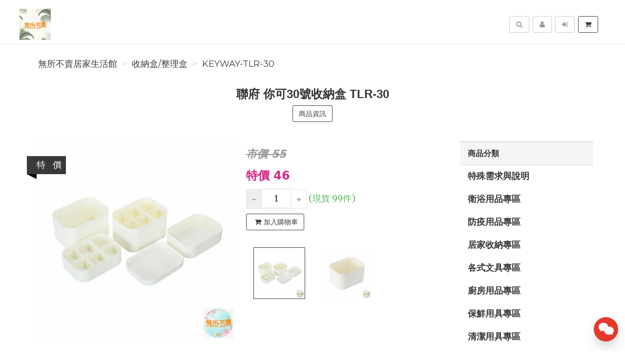

--- FILE ---
content_type: text/html; charset=UTF-8
request_url: https://wusobumai.com/product/KEYWAY-TLR-30/%E8%81%AF%E5%BA%9C%E4%BD%A0%E5%8F%AF30%E8%99%9F%E6%94%B6%E7%B4%8D%E7%9B%92TLR-30
body_size: 16796
content:
<!DOCTYPE html>
<html lang="zh-tw">

<head>
        <title>聯府 你可30號收納盒 TLR-30【KEYWAY-TLR-30】&nbsp;-&nbsp;無所不賣居家生活館</title>

    <meta http-equiv="Content-Type" content="text/html; charset=UTF-8">
    <meta charset="utf-8">
    <meta name="viewport" content="width=device-width, initial-scale=1">
    <meta name="keywords" content="聯府你可30號收納盒TLR-30">
    <meta name="description" content="聯府你可30號收納盒TLR-30【KEYWAY-TLR-30】(收納盒/整理盒)TLR-11你可11號收納盒產品編號：TLR11尺寸：150x110x20mmTLR-20你可20號收納盒產品編號：TLR20尺寸：150x110x45mmTLR-26你可26號收納盒產品編號：TLR26尺寸：150x110x45mmTLR-30你可30號收納盒產品編號：TLR30尺寸：150x110x87mmTLR-" />
    <meta name="author" content="無所不賣居家生活館">
    <meta name="format-detection" content="telephone=no">

        <meta name="robots" content="all,follow">
    <meta name="googlebot" content="index,follow,snippet,archive">
    
    <!-- hreflang for Language -->
    <link rel="alternate" href="https://wusobumai.com/product/KEYWAY-TLR-30/%E8%81%AF%E5%BA%9C%E4%BD%A0%E5%8F%AF30%E8%99%9F%E6%94%B6%E7%B4%8D%E7%9B%92TLR-30" hreflang="zh-tw" />
    <link rel="alternate" href="https://wusobumai.com/product/KEYWAY-TLR-30/%E8%81%AF%E5%BA%9C%E4%BD%A0%E5%8F%AF30%E8%99%9F%E6%94%B6%E7%B4%8D%E7%9B%92TLR-30" hreflang="x-default" />

    <!-- Canonical URL -->
    <link rel="canonical" href="https://wusobumai.com/product/KEYWAY-TLR-30/%E8%81%AF%E5%BA%9C%E4%BD%A0%E5%8F%AF30%E8%99%9F%E6%94%B6%E7%B4%8D%E7%9B%92TLR-30" />

    <!-- Facebook -->
    <meta property="fb:app_id" content="289412588407055" />
    <meta property="og:type" content="website" />
    <meta property="og:title" content="聯府 你可30號收納盒 TLR-30【KEYWAY-TLR-30】&nbsp;-&nbsp;無所不賣居家生活館" />
    <meta property="og:description" content="聯府你可30號收納盒TLR-30【KEYWAY-TLR-30】(收納盒/整理盒)TLR-11你可11號收納盒產品編號：TLR11尺寸：150x110x20mmTLR-20你可20號收納盒產品編號：TLR20尺寸：150x110x45mmTLR-26你可26號收納盒產品編號：TLR26尺寸：150x110x45mmTLR-30你可30號收納盒產品編號：TLR30尺寸：150x110x87mmTLR-" />
    <meta property="og:image" content="https://img.fslol.com/pic/janesayhi/KEYWAY-TLR-30/shop-1_cover.jpg" />
    <meta property="og:image:width" content="600" />
    <meta property="og:image:height" content="314" />
    <meta property="og:image:alt" content="無所不賣居家生活館 官方網站" />
    <meta property="og:site_name" content="無所不賣居家生活館" />
    <meta property="og:url" content="https://wusobumai.com/product/KEYWAY-TLR-30/%E8%81%AF%E5%BA%9C%E4%BD%A0%E5%8F%AF30%E8%99%9F%E6%94%B6%E7%B4%8D%E7%9B%92TLR-30" />

    <!-- LinkedIn -->
    <meta prefix="og: http://ogp.me/ns#" property="og:type" content="website" />
    <meta prefix="og: http://ogp.me/ns#" property="og:title" content="聯府 你可30號收納盒 TLR-30【KEYWAY-TLR-30】&nbsp;-&nbsp;無所不賣居家生活館" />
    <meta prefix="og: http://ogp.me/ns#" property="og:image" content="https://img.fslol.com/pic/janesayhi/KEYWAY-TLR-30/shop-1_cover.jpg" />
    <meta prefix="og: http://ogp.me/ns#" property="og:site_name" content="無所不賣居家生活館"/>
    <meta prefix="og: http://ogp.me/ns#" property="og:description" content="聯府你可30號收納盒TLR-30【KEYWAY-TLR-30】(收納盒/整理盒)TLR-11你可11號收納盒產品編號：TLR11尺寸：150x110x20mmTLR-20你可20號收納盒產品編號：TLR20尺寸：150x110x45mmTLR-26你可26號收納盒產品編號：TLR26尺寸：150x110x45mmTLR-30你可30號收納盒產品編號：TLR30尺寸：150x110x87mmTLR-"/>

    <!-- Google+ -->
    <meta itemprop="name" content="聯府 你可30號收納盒 TLR-30【KEYWAY-TLR-30】&nbsp;-&nbsp;無所不賣居家生活館" />
    <meta itemprop="description" content="聯府你可30號收納盒TLR-30【KEYWAY-TLR-30】(收納盒/整理盒)TLR-11你可11號收納盒產品編號：TLR11尺寸：150x110x20mmTLR-20你可20號收納盒產品編號：TLR20尺寸：150x110x45mmTLR-26你可26號收納盒產品編號：TLR26尺寸：150x110x45mmTLR-30你可30號收納盒產品編號：TLR30尺寸：150x110x87mmTLR-" />
    <meta itemprop="image" content="https://img.fslol.com/pic/janesayhi/KEYWAY-TLR-30/shop-1_cover.jpg" />

        
        <!-- Pinterest Rich Pins -->
    <meta property="og:price:amount" content="46" />
            <meta property="og:price:currency" content="NTD" />
    
    <!-- Weibo -->
    <meta name ="weibo:type" content="webpage" />
    <meta name ="weibo:webpage:title" content="聯府 你可30號收納盒 TLR-30【KEYWAY-TLR-30】&nbsp;-&nbsp;無所不賣居家生活館" />
    <meta name ="weibo:webpage:description" content="聯府你可30號收納盒TLR-30【KEYWAY-TLR-30】(收納盒/整理盒)TLR-11你可11號收納盒產品編號：TLR11尺寸：150x110x20mmTLR-20你可20號收納盒產品編號：TLR20尺寸：150x110x45mmTLR-26你可26號收納盒產品編號：TLR26尺寸：150x110x45mmTLR-30你可30號收納盒產品編號：TLR30尺寸：150x110x87mmTLR-" />
    <meta name ="weibo:webpage:image" content="https://img.fslol.com/pic/janesayhi/KEYWAY-TLR-30/shop-1_cover.jpg" />

    <!-- Web Master Verification Code -->
        <meta name="msvalidate.01" content="F43311DAC785F370C35FA684E090BBB8" />
            <meta name="google-site-verification" content="0nVVzVlIPkogX2pYukH52Fhu6UVhjnrTkUZ8v8drdQs" />
            <meta name="yandex-verification" content="480feb45aad2251b" />
                <meta name="baidu-site-verification" content="code-yttLGacUBq" />
            <meta name="facebook-domain-verification" content="1oa38dfp9vmzj4kxdmcnvh6l3d25rc" />
        
          <script type="text/javascript">
        var KEY_REPLY_SETTING = {"line":"https:\/\/line.me\/R\/ti\/p\/%40xat.0000109985.e36","facebook":"109161079167337","email":"Service@wusobumai.com"};
      </script>
      <script data-align="right" data-overlay="false" id="keyreply-script" src="/js/lib/chat/widget.js?v=" data-color="#E4392B"></script>
    
    
    
    <!-- Global site tag (gtag.js) - Google Analytics -->
    <script async src="https://www.googletagmanager.com/gtag/js?id=G-2JJ22MCXKL"></script>
    <script>
      window.dataLayer = window.dataLayer || [];
      function gtag(){dataLayer.push(arguments);}
      gtag('js', new Date());

              gtag('config', 'G-2JJ22MCXKL');
              
      gtag('event', 'page_view', {
        'send_to': '',
        'ecomm_prodid': 'KEYWAY-TLR-30'
      });
      
              gtag("event", "login", {
          method: "Site"
        });
      
    </script>
    

    
    <!-- Facebook Pixel Code -->
    <script>
      !function(f,b,e,v,n,t,s)
      {if(f.fbq)return;n=f.fbq=function(){n.callMethod?
      n.callMethod.apply(n,arguments):n.queue.push(arguments)};
      if(!f._fbq)f._fbq=n;n.push=n;n.loaded=!0;n.version='2.0';
      n.queue=[];t=b.createElement(e);t.async=!0;
      t.src=v;s=b.getElementsByTagName(e)[0];
      s.parentNode.insertBefore(t,s)}(window, document,'script',
      'https://connect.facebook.net/en_US/fbevents.js');
      fbq('init', '455740973075303');
      fbq('track', 'PageView');
    </script>
    <noscript><img height="1" width="1" style="display:none"
      src="https://www.facebook.com/tr?id=455740973075303&ev=PageView&noscript=1"
    /></noscript>
    <!-- End Facebook Pixel Code -->
    
    
    
    <script type="application/ld+json">
        {"@context":"http:\/\/schema.org","@type":"BreadcrumbList","itemListElement":[{"@type":"ListItem","position":1,"name":"\u7121\u6240\u4e0d\u8ce3\u5c45\u5bb6\u751f\u6d3b\u9928","item":"https:\/\/wusobumai.com"},{"@type":"ListItem","position":2,"name":"\u6536\u7d0d\u76d2\/\u6574\u7406\u76d2","item":"https:\/\/wusobumai.com\/category\/%E6%94%B6%E7%B4%8D%E7%9B%92%2F%E6%95%B4%E7%90%86%E7%9B%92"},{"@type":"ListItem","position":3,"name":"KEYWAY-TLR-30","item":"https:\/\/wusobumai.com\/product\/KEYWAY-TLR-30\/%E8%81%AF%E5%BA%9C%E4%BD%A0%E5%8F%AF30%E8%99%9F%E6%94%B6%E7%B4%8D%E7%9B%92TLR-30"}]}
    </script>

    <script type="text/javascript">
      var COUPON_CALLBACK = function () {};
    </script>
        <!-- Favicon -->
    <link rel="apple-touch-icon" sizes="57x57" href="/favicon/apple-touch-icon-57x57.png">
    <link rel="apple-touch-icon" sizes="60x60" href="/favicon/apple-touch-icon-60x60.png">
    <link rel="apple-touch-icon" sizes="72x72" href="/favicon/apple-touch-icon-72x72.png">
    <link rel="apple-touch-icon" sizes="76x76" href="/favicon/apple-touch-icon-76x76.png">
    <link rel="apple-touch-icon" sizes="114x114" href="/favicon/apple-touch-icon-114x114.png">
    <link rel="apple-touch-icon" sizes="120x120" href="/favicon/apple-touch-icon-120x120.png">
    <link rel="apple-touch-icon" sizes="144x144" href="/favicon/android-chrome-144x144.png">
    <link rel="apple-touch-icon" sizes="152x152" href="/favicon/apple-touch-icon-152x152.png">
    <link rel="apple-touch-icon" sizes="180x180" href="/favicon/apple-touch-icon-180x180.png">
    <link rel="icon" type="image/png" href="/favicon/android-chrome-192x192.png" sizes="192x192">
    <link rel="icon" type="image/png" href="/favicon/favicon-32x32.png" sizes="32x32">
    <link rel="icon" type="image/png" href="/favicon/favicon-96x96.png" sizes="96x96">
    <link rel="icon" type="image/png" href="/favicon/favicon-16x16.png" sizes="16x16">
    <link rel="manifest" href="/manifest.json">

    <!-- Google Fonts -->
    <link href='//fonts.googleapis.com/css?family=Montserrat:400,700|Merriweather:400,400italic' rel='stylesheet' type='text/css'>

     <!-- our project just needs Font Awesome Solid + Brands -->
    <link href="/css/font-awesome-v6/css/fontawesome.min.css" rel="stylesheet">
    <link href="/css/font-awesome-v6/css/brands.min.css" rel="stylesheet">
    <link href="/css/font-awesome-v6/css/solid.min.css" rel="stylesheet">

    <!-- Font Awesome css -->
    <link href="/css/font-awesome/all.min.css" rel="stylesheet">
    <link href="/css/font-awesome.css" rel="stylesheet">

    <!-- Bootstrap css -->
    <link href="/css/bootstrap.min.css" rel="stylesheet">

    <!-- Theme stylesheet -->
    <link href="/css/style.default.css" rel="stylesheet" id="theme-stylesheet">

    <!-- Fslol stylesheet -->
    <link href="/css/custom.css" rel="stylesheet">

    <!-- Custom stylesheet -->
    
    <!-- Responsivity for older IE -->
    <script src="/js/respond.min.js"></script>

    <link href="/lib/ekko-lightbox/ekko-lightbox.css" rel="stylesheet">

    <!-- Google Search Engine -->
    <meta name="robots" content="max-image-preview:large">

    <!-- Facebook DPA-->
    <meta property="product:brand" content="無所不賣居家生活館" />
    <meta property="product:availability" content="in stock" />
    <meta property="product:condition" content="new" />
    <meta property="product:amount" content="46" />
    <meta property="product:retailer_item_id" content="KEYWAY-TLR-30" />
    <meta property="product:price:currency" content="TWD">

    <script type="application/ld+json">
        {"@context":"https:\/\/schema.org","@type":"Product","name":"\u806f\u5e9c \u4f60\u53ef30\u865f\u6536\u7d0d\u76d2 TLR-30\u3010KEYWAY-TLR-30\u3011 ","brand":{"@type":"Brand","name":"\u7121\u6240\u4e0d\u8ce3\u5c45\u5bb6\u751f\u6d3b\u9928"},"description":"\u806f\u5e9c\u4f60\u53ef30\u865f\u6536\u7d0d\u76d2TLR-30\u3010KEYWAY-TLR-30\u3011(\u6536\u7d0d\u76d2\/\u6574\u7406\u76d2)TLR-11\u4f60\u53ef11\u865f\u6536\u7d0d\u76d2\u7522\u54c1\u7de8\u865f\uff1aTLR11\u5c3a\u5bf8\uff1a150x110x20mmTLR-20\u4f60\u53ef20\u865f\u6536\u7d0d\u76d2\u7522\u54c1\u7de8\u865f\uff1aTLR20\u5c3a\u5bf8\uff1a150x110x45mmTLR-26\u4f60\u53ef26\u865f\u6536\u7d0d\u76d2\u7522\u54c1\u7de8\u865f\uff1aTLR26\u5c3a\u5bf8\uff1a150x110x45mmTLR-30\u4f60\u53ef30\u865f\u6536\u7d0d\u76d2\u7522\u54c1\u7de8\u865f\uff1aTLR30\u5c3a\u5bf8\uff1a150x110x87mmTLR-","image":"https:\/\/img.fslol.com\/pic\/janesayhi\/KEYWAY-TLR-30\/shop-1_cover.jpg","productID":"KEYWAY-TLR-30","sku":"KEYWAY-TLR-30","mpn":"KEYWAY-TLR-30","category":"\u6536\u7d0d\u76d2\/\u6574\u7406\u76d2","offers":{"@type":"Offer","availability":"https:\/\/schema.org\/InStock","price":46,"priceCurrency":"TWD","url":"https:\/\/wusobumai.com\/product\/KEYWAY-TLR-30\/%E8%81%AF%E5%BA%9C%E4%BD%A0%E5%8F%AF30%E8%99%9F%E6%94%B6%E7%B4%8D%E7%9B%92TLR-30","priceValidUntil":"2025-10-08","hasMerchantReturnPolicy":{"@type":"MerchantReturnPolicy","applicableCountry":"TW","returnPolicyCategory":"https:\/\/schema.org\/MerchantReturnFiniteReturnWindow","merchantReturnDays":7,"returnMethod":"https:\/\/schema.org\/ReturnByMail","returnFees":"https:\/\/schema.org\/ReturnFeesCustomerResponsibility"},"shippingDetails":{"@type":"OfferShippingDetails","shippingRate":{"@type":"MonetaryAmount","value":"200","currency":"TWD"},"shippingDestination":{"@type":"DefinedRegion","addressCountry":"TW"},"deliveryTime":{"@type":"ShippingDeliveryTime","businessDays":{"@type":"OpeningHoursSpecification","dayOfWeek":["https:\/\/schema.org\/Monday","https:\/\/schema.org\/Tuesday","https:\/\/schema.org\/Wednesday","https:\/\/schema.org\/Thursday","https:\/\/schema.org\/Friday"]},"cutoffTime":"18:00:15Z","handlingTime":{"@type":"QuantitativeValue","minValue":1,"maxValue":2,"unitCode":"d"},"transitTime":{"@type":"QuantitativeValue","minValue":1,"maxValue":3,"unitCode":"d"}}}},"aggregateRating":{"@type":"AggregateRating","ratingValue":"4.8","reviewCount":"11"}}
    </script>
    <script type="application/ld+json">
        {"@context":"https:\/\/schema.org","@type":"VideoObject","contentURL":"https:\/\/www.youtube.com\/embed\/sB_hLbC2DoU","description":"TLR-11\u4f60\u53ef11\u865f\u6536\u7d0d\u76d2\n\u7522\u54c1\u7de8\u865f\uff1aTLR11\n\u5c3a\u5bf8\uff1a150x110x20mm\n\nTLR-20 \u4f60\u53ef20\u865f\u6536\u7d0d\u76d2\n\u7522\u54c1\u7de8\u865f\uff1aTLR20\n\u5c3a\u5bf8\uff1a150x110x45mm\n\nTLR-26\u4f60\u53ef26\u865f\u6536\u7d0d\u76d2\n\u7522\u54c1\u7de8\u865f\uff1aTLR26\n\u5c3a\u5bf8\uff1a150x110x45mm\n\nTLR-30\u4f60\u53ef30\u865f\u6536\u7d0d\u76d2\n\u7522\u54c1\u7de8\u865f\uff1aTLR30\n\u5c3a\u5bf8\uff1a150x110x87mm\n\nTLR-36\u4f60\u53ef36\u865f\u6536\u7d0d\u76d2\n\u7522\u54c1\u7de8\u865f\uff1aTLR36\n\u5c3a\u5bf8\uff1a150x110x87mm\n\n\u7522\u54c1\u6750\u8cea\nPP(\u805a\u4e19\u70ef)\n\u7522\u54c1\u984f\u8272\n\u767d\n\u7522\u54c1\u7279\u8272\n\u9727\u9762\u8a2d\u8a08\uff0c\u768e\u6f54\u6de8\u767d\u8272\u7cfb\uff0c\u4e0d\u540c\u5c3a\u5bf8\u6a23\u5f0f\u4e4b\u7522\u54c1\uff0c\u53ef\u4e92\u76f8\u5806\u758a\uff0c\u7bc0\u7701\u7a7a\u9593\uff1b\n\u4ea6\u53ef\u642d\u914d\u66f8\u684c\u3001\u62bd\u5c5c\u4f7f\u7528\uff0c\u5176\u4e2d26\u865f\u6dfa\u578b\u6536\u7d0d\u76d2(TLR26)\u300136\u865f\u6df1\u578b\u6536\u7d0d\u76d2(TLR36)\uff0c\u70ba\u5206\u683c\u8a2d\u8a08\u3002","embedUrl":"https:\/\/www.youtube.com\/embed\/sB_hLbC2DoU","name":"\u806f\u5e9c \u4f60\u53ef30\u865f\u6536\u7d0d\u76d2 TLR-30","thumbnailUrl":"https:\/\/img.fslol.com\/pic\/janesayhi\/KEYWAY-TLR-30\/shop-1_cover.jpg","uploadDate":"2019-04-25T16:51:17+08:00"}    </script>

</head>
<body>

    
<!-- Google Tag Manager (noscript) -->
<noscript><iframe src="https://www.googletagmanager.com/ns.html?id=GTM-MBJTZM7"
height="0" width="0" style="display:none;visibility:hidden"></iframe></noscript>
<!-- End Google Tag Manager (noscript) -->


    <div class="navbar navbar-default navbar-fixed-top yamm" role="navigation" id="navbar">
    <div class="container">
    <div class="navbar-header">

        <a class="navbar-brand home" href="/">
            <img src="/resource/merchant/janesayhi/resource/logo.png" alt="無所不賣居家生活館 logo" class="hidden-xs hidden-sm">
            <img src="/resource/merchant/janesayhi/resource/logo-small.png" alt="無所不賣居家生活館 logo" class="visible-xs visible-sm"><span class="sr-only">無所不賣居家生活館</span>
        </a>

        <div class="navbar-buttons">

            <button type="button" class="navbar-toggle btn-primary" data-toggle="collapse" data-target="#navigation">
                <span class="sr-only">選單</span>
                <i class="fa fa-align-justify"></i>
            </button>

            
            <button type="button" class="navbar-toggle btn-default cart-button" data-toggle="collapse" data-toggle="tooltip" data-placement="bottom" title="購物車">
                <i class="fa fa-shopping-cart"></i>
            </button>

            <button type="button" class="navbar-toggle btn-default" data-toggle="collapse" data-target="#search" data-toggle="tooltip" data-placement="bottom" title="搜尋商品">
                <i class="fa fa-search"></i>
            </button>

                            <button type="button" class="navbar-toggle btn-default" data-toggle="modal" data-target="#login-modal" data-toggle="tooltip" data-placement="bottom" title="登入">
                    <i class="fa fa-sign-in"></i>
                </button>
                <a href="/register?redirect=/" class="navbar-toggle btn-default hidden-sm hidden-xs" data-toggle="tooltip" data-placement="bottom" title="註冊">
                    <i class="fa fa-user"></i>
                </a>
            
        </div>
    </div>
    <!--/.navbar-header -->

    <div class="navbar-collapse collapse" id="navigation">
        <ul class="nav navbar-nav navbar-left">

                                                                        <li class="hidden-lg hidden-md hidden-sm "><a href="/category/%E7%89%B9%E6%AE%8A%E9%9C%80%E6%B1%82%E8%88%87%E8%AA%AA%E6%98%8E-60/1">特殊需求與說明</a></li>
                                                                                                            <li class="hidden-lg hidden-md hidden-sm dropdown yamm-fw">
                            <a href="/category/%E8%A1%9B%E6%B5%B4%E7%94%A8%E5%93%81%E5%B0%88%E5%8D%80-42/1" class="dropdown-toggle" data-toggle="dropdown" aria-expanded="true">衛浴用品專區
                                                            </a>
                            <ul class="dropdown-menu">
                                <li>
                                    <div class="yamm-content">
                                        <div class="row">
                                            <div class="col-sm-12">
                                                <h3><a href="/category/%E8%A1%9B%E6%B5%B4%E7%94%A8%E5%93%81%E5%B0%88%E5%8D%80-42/1">所有衛浴用品專區</a></h3>
                                                <ul>
                                                                                                            <li><h3><a style="font-size: 20px;" href="/category/%E6%B3%A1%E6%BE%A1%E6%A1%B6%E6%B3%A1%E8%85%B3%E6%A1%B6-44/1">泡澡桶/泡腳桶</a></h3></li>
                                                                                                            <li><h3><a style="font-size: 20px;" href="/category/%E6%B4%97%E9%AB%AE%E7%B2%BE%E6%B4%97%E9%AB%AE%E9%9C%B2%E6%B2%90%E6%B5%B4%E4%B9%B3%E6%B2%90%E6%B5%B4%E9%9C%B2-56/1">洗髮精/洗髮露/沐浴乳/沐浴露</a></h3></li>
                                                                                                            <li><h3><a style="font-size: 20px;" href="/category/%E8%87%89%E7%9B%86%E6%B0%B4%E7%93%A2-43/1">臉盆/水瓢</a></h3></li>
                                                                                                            <li><h3><a style="font-size: 20px;" href="/category/%E9%A6%AC%E6%A1%B6%E5%88%B7%E9%9A%A8%E6%89%8B%E5%88%B7-23/1">馬桶刷/隨手刷</a></h3></li>
                                                                                                    </ul>
                                            </div>
                                        </div>
                                    </div>
                                    <div class="footer clearfix hidden-xs">
                                        <h4 class="pull-right">衛浴用品專區</h4>
                                        <div class="buttons pull-left">
                                                                                    </div>
                                    </div>

                                </li>
                            </ul>
                        </li>
                                                                                                            <li class="hidden-lg hidden-md hidden-sm "><a href="/category/%E9%98%B2%E7%96%AB%E7%94%A8%E5%93%81%E5%B0%88%E5%8D%80-58/1">防疫用品專區</a></li>
                                                                                                            <li class="hidden-lg hidden-md hidden-sm dropdown yamm-fw">
                            <a href="/category/%E5%B1%85%E5%AE%B6%E6%94%B6%E7%B4%8D%E5%B0%88%E5%8D%80-33/1" class="dropdown-toggle" data-toggle="dropdown" aria-expanded="true">居家收納專區
                                                            </a>
                            <ul class="dropdown-menu">
                                <li>
                                    <div class="yamm-content">
                                        <div class="row">
                                            <div class="col-sm-12">
                                                <h3><a href="/category/%E5%B1%85%E5%AE%B6%E6%94%B6%E7%B4%8D%E5%B0%88%E5%8D%80-33/1">所有居家收納專區</a></h3>
                                                <ul>
                                                                                                            <li><h3><a style="font-size: 20px;" href="/category/3M%E7%84%A1%E7%97%95%E5%8B%BE%28%E9%89%A4%29%E3%80%81%E6%8E%9B%E6%89%A3%E7%84%A1%E7%97%95%E8%86%A0%E6%A2%9D-1/1">3M無痕勾(鉤)、掛扣/無痕膠條</a></h3></li>
                                                                                                            <li><h3><a style="font-size: 20px;" href="/category/3M%E7%84%A1%E7%97%95%E9%98%B2%E6%B0%B4%E6%94%B6%E7%B4%8D%E6%8E%9B%E6%9E%B6-28/1">3M無痕防水收納掛架</a></h3></li>
                                                                                                            <li><h3><a style="font-size: 20px;" href="/category/%E5%90%89%E7%B1%B3%E7%B1%83-49/1">吉米籃</a></h3></li>
                                                                                                            <li><h3><a style="font-size: 20px;" href="/category/%E6%8A%BD%E5%B1%9C%E6%95%B4%E7%90%86%E6%AB%83-21/1">抽屜整理櫃</a></h3></li>
                                                                                                            <li><h3><a style="font-size: 20px;" href="/category/%E6%8A%BD%E5%B1%9C%E6%95%B4%E7%90%86%E7%AE%B1-20/1">抽屜整理箱</a></h3></li>
                                                                                                            <li><h3><a style="font-size: 20px;" href="/category/%E6%8E%80%E8%93%8B%E5%BC%8F%E6%95%B4%E7%90%86%E7%AE%B1-29/1">掀蓋式整理箱</a></h3></li>
                                                                                                            <li><h3><a style="font-size: 20px;" href="/category/%E6%94%B6%E7%B4%8D%E6%9E%B6%E6%95%B4%E7%90%86%E6%9E%B6%E6%94%B6%E7%B4%8D%E6%8E%A8%E8%BB%8A-74/1">收納架/整理架/收納推車</a></h3></li>
                                                                                                            <li><h3><a style="font-size: 20px;" href="/category/%E6%94%B6%E7%B4%8D%E6%AB%83%E9%9E%8B%E6%AB%83%E9%9E%8B%E6%9E%B6-14/1">收納櫃/鞋櫃/鞋架</a></h3></li>
                                                                                                            <li><h3><a style="font-size: 20px;" href="/category/%E6%94%B6%E7%B4%8D%E7%9B%92%E6%95%B4%E7%90%86%E7%9B%92-5/1">收納盒/整理盒</a></h3></li>
                                                                                                            <li><h3><a style="font-size: 20px;" href="/category/%E6%94%B6%E7%B4%8D%E7%B1%83%E7%BD%AE%E7%89%A9%E7%B1%83%E6%B4%97%E8%A1%A3%E7%B1%83%E8%B3%BC%E7%89%A9%E7%B1%83-67/1">收納籃/置物籃/洗衣籃/購物籃</a></h3></li>
                                                                                                            <li><h3><a style="font-size: 20px;" href="/category/%E6%9B%B8%E7%B1%8D%E6%95%B4%E7%90%86%E6%9E%B6-16/1">書籍整理架</a></h3></li>
                                                                                                            <li><h3><a style="font-size: 20px;" href="/category/%E6%A1%8C%E4%B8%8A%E6%94%B6%E7%B4%8D%E6%AB%83-77/1">桌上收納櫃</a></h3></li>
                                                                                                            <li><h3><a style="font-size: 20px;" href="/category/%E6%BB%91%E8%BC%AA%E6%95%B4%E7%90%86%E7%AE%B1-76/1">滑輪整理箱</a></h3></li>
                                                                                                            <li><h3><a style="font-size: 20px;" href="/category/%E7%9B%B4%E5%8F%96%E5%BC%8F%E6%94%B6%E7%B4%8D%E7%AE%B1-19/1">直取式收納箱</a></h3></li>
                                                                                                            <li><h3><a style="font-size: 20px;" href="/category/%E8%A1%A3%E6%9E%B6-45/1">衣架</a></h3></li>
                                                                                                    </ul>
                                            </div>
                                        </div>
                                    </div>
                                    <div class="footer clearfix hidden-xs">
                                        <h4 class="pull-right">居家收納專區</h4>
                                        <div class="buttons pull-left">
                                                                                    </div>
                                    </div>

                                </li>
                            </ul>
                        </li>
                                                                                                            <li class="hidden-lg hidden-md hidden-sm dropdown yamm-fw">
                            <a href="/category/%E5%90%84%E5%BC%8F%E6%96%87%E5%85%B7%E5%B0%88%E5%8D%80-34/1" class="dropdown-toggle" data-toggle="dropdown" aria-expanded="true">各式文具專區
                                                            </a>
                            <ul class="dropdown-menu">
                                <li>
                                    <div class="yamm-content">
                                        <div class="row">
                                            <div class="col-sm-12">
                                                <h3><a href="/category/%E5%90%84%E5%BC%8F%E6%96%87%E5%85%B7%E5%B0%88%E5%8D%80-34/1">所有各式文具專區</a></h3>
                                                <ul>
                                                                                                            <li><h3><a style="font-size: 20px;" href="/category/%E4%BE%BF%E5%88%A9%E8%B2%BC%E4%BE%BF%E6%A2%9D%E7%B4%99%E6%A8%99%E7%B1%A4%E7%B4%99-15/1">便利貼/便條紙/標籤紙</a></h3></li>
                                                                                                            <li><h3><a style="font-size: 20px;" href="/category/%E5%89%AA%E5%88%80%E7%BE%8E%E5%B7%A5%E5%88%80-69/1">剪刀/美工刀</a></h3></li>
                                                                                                            <li><h3><a style="font-size: 20px;" href="/category/%E5%A4%BE%E9%8F%88%E8%A2%8B-2/1">夾鏈袋</a></h3></li>
                                                                                                            <li><h3><a style="font-size: 20px;" href="/category/%E6%A1%8C%E9%9D%A2%E6%94%B6%E7%B4%8D-78/1">桌面收納</a></h3></li>
                                                                                                            <li><h3><a style="font-size: 20px;" href="/category/%E8%86%A0%E5%B8%B6%E9%9B%99%E9%9D%A2%E8%86%A0%E7%B5%95%E7%B7%A3%E8%86%A0%E5%B8%B6%E5%A4%A7%E5%8A%9B%E8%86%A0%E5%B8%83-68/1">膠帶/雙面膠/絕緣膠帶/大力膠布</a></h3></li>
                                                                                                            <li><h3><a style="font-size: 20px;" href="/category/%E8%86%A0%E6%B0%B4%E7%99%BD%E8%86%A0%E5%8F%A3%E7%B4%85%E8%86%A0%E9%BB%8F%E8%91%97%E5%8A%91%E6%8E%A5%E8%91%97%E5%8A%91-70/1">膠水/白膠/口紅膠/黏著劑/接著劑</a></h3></li>
                                                                                                    </ul>
                                            </div>
                                        </div>
                                    </div>
                                    <div class="footer clearfix hidden-xs">
                                        <h4 class="pull-right">各式文具專區</h4>
                                        <div class="buttons pull-left">
                                                                                    </div>
                                    </div>

                                </li>
                            </ul>
                        </li>
                                                                                                            <li class="hidden-lg hidden-md hidden-sm dropdown yamm-fw">
                            <a href="/category/%E5%BB%9A%E6%88%BF%E7%94%A8%E5%93%81%E5%B0%88%E5%8D%80-36/1" class="dropdown-toggle" data-toggle="dropdown" aria-expanded="true">廚房用品專區
                                                            </a>
                            <ul class="dropdown-menu">
                                <li>
                                    <div class="yamm-content">
                                        <div class="row">
                                            <div class="col-sm-12">
                                                <h3><a href="/category/%E5%BB%9A%E6%88%BF%E7%94%A8%E5%93%81%E5%B0%88%E5%8D%80-36/1">所有廚房用品專區</a></h3>
                                                <ul>
                                                                                                            <li><h3><a style="font-size: 20px;" href="/category/%E5%BB%9A%E6%88%BF%E8%AA%BF%E7%90%86%E7%94%A8%E5%93%81-30/1">廚房調理用品</a></h3></li>
                                                                                                            <li><h3><a style="font-size: 20px;" href="/category/%E6%A8%82%E6%89%A3%E4%BF%9D%E6%BA%AB%E4%BF%9D%E5%86%B7%E7%9B%B8%E9%97%9C-62/1">樂扣保溫保冷相關</a></h3></li>
                                                                                                            <li><h3><a style="font-size: 20px;" href="/category/%E6%A8%82%E6%89%A3%E6%B0%B4%E5%A3%BA%E6%B0%B4%E6%9D%AF-32/1">樂扣水壺/水杯</a></h3></li>
                                                                                                            <li><h3><a style="font-size: 20px;" href="/category/%E6%A8%82%E6%89%A3%E9%8D%8B%E5%85%B7-54/1">樂扣鍋具</a></h3></li>
                                                                                                            <li><h3><a style="font-size: 20px;" href="/category/%E8%81%AF%E5%BA%9C%E6%B0%B4%E5%A3%BA-41/1">聯府 水壺</a></h3></li>
                                                                                                    </ul>
                                            </div>
                                        </div>
                                    </div>
                                    <div class="footer clearfix hidden-xs">
                                        <h4 class="pull-right">廚房用品專區</h4>
                                        <div class="buttons pull-left">
                                                                                    </div>
                                    </div>

                                </li>
                            </ul>
                        </li>
                                                                                                            <li class="hidden-lg hidden-md hidden-sm dropdown yamm-fw">
                            <a href="/category/%E4%BF%9D%E9%AE%AE%E7%94%A8%E5%85%B7%E5%B0%88%E5%8D%80-35/1" class="dropdown-toggle" data-toggle="dropdown" aria-expanded="true">保鮮用具專區
                                                            </a>
                            <ul class="dropdown-menu">
                                <li>
                                    <div class="yamm-content">
                                        <div class="row">
                                            <div class="col-sm-12">
                                                <h3><a href="/category/%E4%BF%9D%E9%AE%AE%E7%94%A8%E5%85%B7%E5%B0%88%E5%8D%80-35/1">所有保鮮用具專區</a></h3>
                                                <ul>
                                                                                                            <li><h3><a style="font-size: 20px;" href="/category/%E4%BF%9D%E9%AE%AE%E8%86%9C%E4%BF%9D%E9%AE%AE%E7%9B%92-3/1">保鮮膜/保鮮盒</a></h3></li>
                                                                                                            <li><h3><a style="font-size: 20px;" href="/category/%E6%A8%82%E6%89%A3%E4%BF%9D%E9%AE%AE%E7%9B%92-31/1">樂扣保鮮盒</a></h3></li>
                                                                                                            <li><h3><a style="font-size: 20px;" href="/category/%E9%A3%9F%E7%89%A9%E4%BF%9D%E9%AE%AE_%E4%BF%9D%E9%AE%AE%E8%A2%8B%E3%80%81%E5%AF%86%E5%AF%A6%E8%A2%8B%E3%80%81%E4%BF%9D%E9%AE%AE%E8%86%9C-22/1">食物保鮮_保鮮袋、密實袋、保鮮膜</a></h3></li>
                                                                                                    </ul>
                                            </div>
                                        </div>
                                    </div>
                                    <div class="footer clearfix hidden-xs">
                                        <h4 class="pull-right">保鮮用具專區</h4>
                                        <div class="buttons pull-left">
                                                                                    </div>
                                    </div>

                                </li>
                            </ul>
                        </li>
                                                                                                            <li class="hidden-lg hidden-md hidden-sm dropdown yamm-fw">
                            <a href="/category/%E6%B8%85%E6%BD%94%E7%94%A8%E5%85%B7%E5%B0%88%E5%8D%80-17/1" class="dropdown-toggle" data-toggle="dropdown" aria-expanded="true">清潔用具專區
                                                            </a>
                            <ul class="dropdown-menu">
                                <li>
                                    <div class="yamm-content">
                                        <div class="row">
                                            <div class="col-sm-12">
                                                <h3><a href="/category/%E6%B8%85%E6%BD%94%E7%94%A8%E5%85%B7%E5%B0%88%E5%8D%80-17/1">所有清潔用具專區</a></h3>
                                                <ul>
                                                                                                            <li><h3><a style="font-size: 20px;" href="/category/%E5%9E%83%E5%9C%BE%E6%A1%B6-12/1">垃圾桶</a></h3></li>
                                                                                                            <li><h3><a style="font-size: 20px;" href="/category/%E6%8E%83%E9%99%A4%E7%94%A8%E5%85%B7-10/1">掃除用具</a></h3></li>
                                                                                                            <li><h3><a style="font-size: 20px;" href="/category/%E6%B8%85%E6%BD%94%E5%8A%91-27/1">清潔劑</a></h3></li>
                                                                                                            <li><h3><a style="font-size: 20px;" href="/category/%E8%8F%9C%E7%93%9C%E5%B8%83%E6%8A%B9%E5%B8%83%E9%8B%BC%E7%B5%B2%E7%90%83%E6%9D%AF%E5%88%B7%E6%89%8B%E5%A5%97-7/1">菜瓜布/抹布/鋼絲球/杯刷/手套</a></h3></li>
                                                                                                            <li><h3><a style="font-size: 20px;" href="/category/%E9%A6%AC%E6%A1%B6%E5%88%B7%E3%80%81%E9%9A%A8%E6%89%8B%E5%88%B7-24/1">馬桶刷、隨手刷</a></h3></li>
                                                                                                    </ul>
                                            </div>
                                        </div>
                                    </div>
                                    <div class="footer clearfix hidden-xs">
                                        <h4 class="pull-right">清潔用具專區</h4>
                                        <div class="buttons pull-left">
                                                                                    </div>
                                    </div>

                                </li>
                            </ul>
                        </li>
                                                                                                            <li class="hidden-lg hidden-md hidden-sm dropdown yamm-fw">
                            <a href="/category/%E7%94%9F%E6%B4%BB%E7%94%A8%E5%93%81%E5%B0%88%E5%8D%80-11/1" class="dropdown-toggle" data-toggle="dropdown" aria-expanded="true">生活用品專區
                                                            </a>
                            <ul class="dropdown-menu">
                                <li>
                                    <div class="yamm-content">
                                        <div class="row">
                                            <div class="col-sm-12">
                                                <h3><a href="/category/%E7%94%9F%E6%B4%BB%E7%94%A8%E5%93%81%E5%B0%88%E5%8D%80-11/1">所有生活用品專區</a></h3>
                                                <ul>
                                                                                                            <li><h3><a style="font-size: 20px;" href="/category/%E4%BF%9D%E5%81%A5%E8%AD%B7%E7%90%86%E7%94%A8%E5%93%81-71/1">保健護理用品</a></h3></li>
                                                                                                            <li><h3><a style="font-size: 20px;" href="/category/%E5%8F%A3%E7%BD%A9-18/1">口罩</a></h3></li>
                                                                                                            <li><h3><a style="font-size: 20px;" href="/category/%E5%8F%A3%E8%85%94%E4%BF%9D%E5%81%A5-4/1">口腔保健</a></h3></li>
                                                                                                            <li><h3><a style="font-size: 20px;" href="/category/%E5%90%84%E7%A8%AE%E6%88%B6%E5%A4%96%E5%AE%A4%E5%85%A7%E6%A4%85%E5%AD%90-13/1">各種戶外室內椅子</a></h3></li>
                                                                                                            <li><h3><a style="font-size: 20px;" href="/category/%E5%A4%BE%E9%8F%88%E8%A2%8B-50/1">夾鏈袋</a></h3></li>
                                                                                                            <li><h3><a style="font-size: 20px;" href="/category/%E5%AC%B0%E5%B9%BC%E7%AB%A5%E7%94%A8%E5%93%81-51/1">嬰幼童用品</a></h3></li>
                                                                                                            <li><h3><a style="font-size: 20px;" href="/category/%E6%89%8B%E5%A5%97-63/1">手套</a></h3></li>
                                                                                                            <li><h3><a style="font-size: 20px;" href="/category/%E6%B0%B8%E6%98%8C%E5%AF%B6%E7%9F%B3%E7%89%8C%E6%B0%B4%E5%A3%BA-59/1">永昌寶石牌水壺</a></h3></li>
                                                                                                            <li><h3><a style="font-size: 20px;" href="/category/%E6%B1%BD%E8%BB%8A%E7%94%A8%E5%93%81-26/1">汽車用品</a></h3></li>
                                                                                                            <li><h3><a style="font-size: 20px;" href="/category/%E6%B9%AF%E5%8C%99%E7%AD%B7%E5%AD%90%E5%8F%89%E5%AD%90-73/1">湯匙/筷子/叉子</a></h3></li>
                                                                                                            <li><h3><a style="font-size: 20px;" href="/category/%E7%A9%BA%E6%B0%A3%E6%BF%BE%E7%B6%B2-25/1">空氣濾網</a></h3></li>
                                                                                                            <li><h3><a style="font-size: 20px;" href="/category/%E8%80%B3%E5%A1%9E-72/1">耳塞</a></h3></li>
                                                                                                            <li><h3><a style="font-size: 20px;" href="/category/%E8%8D%B3%E7%97%98%E8%B2%BC-64/1">荳痘貼</a></h3></li>
                                                                                                            <li><h3><a style="font-size: 20px;" href="/category/%E9%98%B2%E6%BB%91%E8%B2%BC%E7%89%87%E9%98%B2%E6%BB%91%E6%A2%9D%E9%98%B2%E6%92%9E%E7%B6%BF%E9%98%B2%E8%AD%B7%E9%82%8A%E6%A2%9D%E9%98%B2%E6%92%9E%E8%AD%B7%E8%A7%92%E9%98%B2%E6%BB%91%E5%9C%B0%E5%A2%8A%E4%BF%9D%E8%AD%B7%E5%A2%8A-8/1">防滑貼片/防滑條/防撞綿/防護邊條/防撞護角/防滑地墊/保護墊</a></h3></li>
                                                                                                            <li><h3><a style="font-size: 20px;" href="/category/%E9%98%B2%E7%96%AB%E7%9C%BC%E9%8F%A1-66/1">防疫眼鏡</a></h3></li>
                                                                                                            <li><h3><a style="font-size: 20px;" href="/category/%E9%9B%A8%E8%A1%A3-65/1">雨衣</a></h3></li>
                                                                                                    </ul>
                                            </div>
                                        </div>
                                    </div>
                                    <div class="footer clearfix hidden-xs">
                                        <h4 class="pull-right">生活用品專區</h4>
                                        <div class="buttons pull-left">
                                                                                    </div>
                                    </div>

                                </li>
                            </ul>
                        </li>
                                                                                                            <li class="hidden-lg hidden-md hidden-sm dropdown yamm-fw">
                            <a href="/category/%E5%93%81%E7%89%8C%E7%B8%BD%E8%A6%BD-37/1" class="dropdown-toggle" data-toggle="dropdown" aria-expanded="true">品牌總覽
                                                            </a>
                            <ul class="dropdown-menu">
                                <li>
                                    <div class="yamm-content">
                                        <div class="row">
                                            <div class="col-sm-12">
                                                <h3><a href="/category/%E5%93%81%E7%89%8C%E7%B8%BD%E8%A6%BD-37/1">所有品牌總覽</a></h3>
                                                <ul>
                                                                                                            <li><h3><a style="font-size: 20px;" href="/category/3M%E5%B0%88%E5%8D%80-38/1">3M專區</a></h3></li>
                                                                                                            <li><h3><a style="font-size: 20px;" href="/category/3M%E8%BB%8A%E7%94%A8%E5%95%86%E5%93%81-61/1">3M車用商品</a></h3></li>
                                                                                                            <li><h3><a style="font-size: 20px;" href="/category/%E4%B8%8A%E9%BE%8D%E5%B0%88%E5%8D%80-52/1">上龍專區</a></h3></li>
                                                                                                            <li><h3><a style="font-size: 20px;" href="/category/%E4%BD%B3%E6%96%AF%E6%8D%B7%E5%B0%88%E5%8D%80-46/1">佳斯捷專區</a></h3></li>
                                                                                                            <li><h3><a style="font-size: 20px;" href="/category/%E5%90%89%E5%A5%BD%E7%94%9F%E6%B4%BB%E5%B1%8B%E5%B0%88%E5%8D%80-53/1">吉好生活屋專區</a></h3></li>
                                                                                                            <li><h3><a style="font-size: 20px;" href="/category/%E5%90%89%E7%B1%B3%E5%B0%88%E5%8D%80-48/1">吉米專區</a></h3></li>
                                                                                                            <li><h3><a style="font-size: 20px;" href="/category/%E5%A6%99%E6%BD%94%E5%B0%88%E5%8D%80-55/1">妙潔專區</a></h3></li>
                                                                                                            <li><h3><a style="font-size: 20px;" href="/category/%E5%B0%8F%E9%9B%86%E5%90%88%E5%B0%88%E5%8D%80-47/1">小集合專區</a></h3></li>
                                                                                                            <li><h3><a style="font-size: 20px;" href="/category/%E6%A8%82%E6%89%A3%E6%A8%82%E6%89%A3LocknLock%E5%B0%88%E5%8D%80-39/1">樂扣樂扣LocknLock專區</a></h3></li>
                                                                                                            <li><h3><a style="font-size: 20px;" href="/category/%E7%BF%B0%E5%BA%AD%E5%B0%88%E5%8D%80-57/1">翰庭專區</a></h3></li>
                                                                                                            <li><h3><a style="font-size: 20px;" href="/category/%E8%81%AF%E5%BA%9CKEYWAY%E5%B0%88%E5%8D%80-40/1">聯府KEYWAY專區</a></h3></li>
                                                                                                    </ul>
                                            </div>
                                        </div>
                                    </div>
                                    <div class="footer clearfix hidden-xs">
                                        <h4 class="pull-right">品牌總覽</h4>
                                        <div class="buttons pull-left">
                                                                                    </div>
                                    </div>

                                </li>
                            </ul>
                        </li>
                                                
                            <li class="hidden-sm hidden-md hidden-lg">
                    <a href="/register?redirect=/">註冊</a>
                </li>
                <li class="hidden-sm hidden-md hidden-lg ">
                    <a href="javascript:void(0);" data-toggle="modal" data-target="#login-modal">登入</a>
                <li>
                                </ul>
    </div>

    <div class="navbar-collapse collapse right" id="basket-overview">
        <a href="javascript:void(0);" class="btn btn-primary navbar-btn cart-button" data-toggle="tooltip" data-placement="bottom" title="購物車">
            <i class="fa fa-shopping-cart"></i>
            <span class="hidden-sm">
                <span id="navbar-cart-counter"></span>
                <span class="hidden-md"></span>
            </span>
        </a>
    </div>
    <!--/.nav-collapse -->

        <div class="navbar-collapse collapse right">
        <a type="button" class="btn navbar-btn btn-default" data-toggle="modal" data-target="#login-modal" data-toggle="tooltip" data-placement="bottom" title="登入">
            <i class="fa fa-sign-in"></i>
            <span class="hidden-md"></span>
        </a>
    </div>
    <div class="navbar-collapse collapse right">
        <a href="/register?redirect=/" class="btn navbar-btn btn-default" data-toggle="tooltip" data-placement="bottom" title="註冊">
            <i class="fa fa-user"></i>
            <span class="hidden-md"></span>
        </a>
    </div>
    
    
    <form id="search-form" action="/search/product/1" method="get">
        <div class="navbar-collapse collapse right">
            <button type="button" class="btn navbar-btn btn-default" data-toggle="collapse" data-target="#search" data-toggle="tooltip" data-placement="bottom" title="搜尋商品">
                <span class="sr-only">搜尋</span>
                <i class="fa fa-search"></i>
            </button>
        </div>
        <div class="collapse clearfix" id="search">
            <div class="navbar-form" role="search">
                <div class="input-group">
                    <input type="text" class="form-control" name="q" id="search-keyword" placeholder="搜尋商品" value="">
                    <span class="input-group-btn">
                        <button class="btn btn-primary" id="search-btn"><i class="fa fa-search"></i></button>
                    </span>
                </div>
            </div>
        </div>
    </form>
    <!--/.nav-collapse -->

    </div>
</div>

        <div class="modal fade" id="login-modal" tabindex="-1" role="dialog" aria-labelledby="Login" aria-hidden="true">
        <div class="modal-dialog modal-sm">
            <div class="modal-content">
                <div class="modal-header">
                    <button type="button" class="close" data-dismiss="modal" aria-hidden="true">&times;</button>
                    <h4 class="modal-title" id="Login">登入</h4>
                </div>
                <div class="modal-body">
                    <form id="login-form">
                        <div class="form-group">
                            <label class="control-label" for="login-username">Email 或 手機<span></span></label>
                            <input type="text" name="username" class="form-control" id="login-username">
                        </div>
                        <div class="form-group">
                            <label class="control-label" for="login-password">密碼<span></span></label>
                            <input type="password" name="password" class="form-control" id="login-password" />
                        </div>
                    </form>
                    <p class="text-center">
                        <button class="btn btn-primary" id="sign-in-btn"><i class="fa fa-sign-in"></i> 登入</button>
                    </p>
                                        <p class="text-center">
                        <button class="loginBtn loginBtn-facebook" id="fb-login-btn">
                            Facebook 登入
                        </button>
                    </p>
                                                            <p class="text-center">
                        <button class="loginBtn loginBtn-line" id="line-login-btn">
                            Line 登入
                        </button>
                    </p>
                                        <p class="text-center text-muted">還有沒註冊嗎？<a href="/register"><strong>立即註冊</strong></a>！</p>
                    <p class="text-center text-muted">無法登入嗎？可以嘗試 <a href="/password/forget"><strong>忘記密碼</strong></a> 功能</p>
                </div>
            </div>
        </div>
    </div>

    <div id="all">

        <div id="content" class="container">

            <div class="row">
                <div class="col-md-12">
                                        <ul class="breadcrumb">
                                                <li><a href="https://wusobumai.com">無所不賣居家生活館</a></li>
                                                <li><a href="https://wusobumai.com/category/%E6%94%B6%E7%B4%8D%E7%9B%92%2F%E6%95%B4%E7%90%86%E7%9B%92">收納盒/整理盒</a></li>
                                                <li><a href="https://wusobumai.com/product/KEYWAY-TLR-30/%E8%81%AF%E5%BA%9C%E4%BD%A0%E5%8F%AF30%E8%99%9F%E6%94%B6%E7%B4%8D%E7%9B%92TLR-30">KEYWAY-TLR-30</a></li>
                                            </ul>
                                        <div class="box text-center">
                        <div class="row">
                            <div class="col-sm-10 col-sm-offset-1">
                                <h1>聯府 你可30號收納盒 TLR-30</h1>
                                                                <p class="goToDescription">
                                    <a href="#details" class="scroll-to btn btn-primary">商品資訊</a>
                                </p>
                            </div>
                        </div>
                    </div>
                </div>
            </div>

            <div class="row" id="product-row">
                <div class="col-sm-9">

                    <div class="row" id="productMain">

                        <div class="col-sm-6">
                            <div id="mainImage">
                                <img id="show-gallery" src="https://img.fslol.com/pic/janesayhi/KEYWAY-TLR-30/shop-1_cover.jpg?t=1757344606" alt="聯府 你可30號收納盒 TLR-30 封面照片" class="img-responsive">
                                                            </div>

                                                        <div class="ribbon sale">
                                <div class="theribbon">特&nbsp;&nbsp;&nbsp;價</div>
                                <div class="ribbon-background"></div>
                            </div>
                            
                                                    </div>

                        <div class="col-sm-6">
                            <div class="box">

                                <form>
                                    <div class="sizes">
                                                                                    <input type="hidden" id="spec-y-0" name="spec-y" value="">
                                            <input type="hidden" id="spec-x-0" name="spec-y" value="">
                                                                            </div>

                                                                                                                                                                    <p class="price price-original-col" style="text-align: left;">
                                                <span>
                                                                                                    市價 55
                                                                                                                                                    </span>
                                            </p>
                                            <p class="price price-col" style="text-align: left;">
                                                <span>
                                                                                                        特價 46
                                                                                                                                                        </span>
                                                                                            </p>
                                        
                                                                                
                                        
                                                                                                                            <p class="count-input">
                                                                                                                                                                                                                                                                        
                                                                                                            <a class="incr-btn" data-action="decrease" href="#"><i class="fa fa-minus"></i></a>
                                                        <input id="quantity" class="quantity" type="text" value="1" min="1" max="99">
                                                        <a class="incr-btn" data-action="increase" href="#"><i class="fa fa-plus"></i></a>
                                                                                                    
                                                                                                                                                                                                                    <span class="stock-info text-center" style="color: #5cb85c;">
                                                            (現貨&nbsp;99件)
                                                        </span>
                                                        <input type="hidden" name="stock" id="spec-stock" value="99" />
                                                                                                                                                                                                        </p>

                                                                                            <p class="">
                                                    <button type="submit" class="btn btn-primary cart-add" data-content="KEYWAY-TLR-30"><i class="fa fa-shopping-cart"></i>加入購物車</button>
                                                </p>
                                                                                        
                                                                                                            </form>
                            </div>

                            <div class="row" id="thumbs">
                                                                                                                                                                                <div class="col-xs-4">
                                        <a href="https://img.fslol.com/pic/janesayhi/KEYWAY-TLR-30/shop-1_cover.jpg?t=1757344606" class="thumb" data-toggle="lightbox" data-gallery="gallery">
                                            <img src="https://img.fslol.com/pic/janesayhi/KEYWAY-TLR-30/shop-1_cover.jpg?t=1757344606" alt="聯府 你可30號收納盒 TLR-30-thumb 0" class="img-responsive">
                                        </a>
                                    </div>
                                                                                                                                                                                    <div class="col-xs-4">
                                        <a href="https://img.fslol.com/pic/janesayhi/KEYWAY-TLR-30/shop-1_0.jpg?t=1757344606" class="thumb" data-toggle="lightbox" data-gallery="gallery">
                                            <img src="https://img.fslol.com/pic/janesayhi/KEYWAY-TLR-30/shop-1_0.jpg?t=1757344606" alt="聯府 你可30號收納盒 TLR-30-thumb -1" class="img-responsive">
                                        </a>
                                    </div>
                                                                                                                                                                                                                                                </div>

                        </div>

                    </div>

                    <hr />

                    <div class="box social" id="product-social">
                        <p>
                            <button class="external facebook" data-sns="facebook" data-animate-hover="pulse"><i class="fa fa-facebook"></i></button>
                            <button class="external twitter" data-sns="twitter" data-animate-hover="pulse"><i class="fa fa-twitter"></i></button>
                            <button class="external line" data-sns="line" data-animate-hover="pulse"><i class="fab fa-line"></i></button>
                        </p>
                    </div>

                    <div class="box">
                        <blockquote><h2>商品圖片</h2></blockquote>
                                                    <p><img src="https://img.fslol.com/pic/janesayhi/KEYWAY-TLR-30/shop-1_cover.jpg?t=1757344606" alt="聯府你可30號收納盒TLR-30" class="img-responsive"></p>
                                                    <p><img src="https://img.fslol.com/pic/janesayhi/KEYWAY-TLR-30/shop-1_0.jpg?t=1757344606" alt="聯府 你可30號收納盒 TLR-30-圖片-1" class="img-responsive"></p>
                                            </div>

                                        <div class="box" id="stock">
                                            </div>
                                        
                    <div class="box" id="details">

<blockquote><h2>商品影片</h2></blockquote>
<p><iframe width="640" height="360" src="https://www.youtube.com/embed/sB_hLbC2DoU?rel=0" frameborder="0" allow="accelerometer; autoplay; encrypted-media; gyroscope; picture-in-picture" allowfullscreen></iframe></p>


<blockquote><h2>商品描述</h2></blockquote><p style="padding-left: 10px;">TLR-11你可11號收納盒<br/>
    產品編號：TLR11<br/>
    尺寸：150x110x20mm<br/>
    <br/>
    TLR-20 你可20號收納盒<br/>
    產品編號：TLR20<br/>
    尺寸：150x110x45mm<br/>
    <br/>
    TLR-26你可26號收納盒<br/>
    產品編號：TLR26<br/>
    尺寸：150x110x45mm<br/>
    <br/>
    TLR-30你可30號收納盒<br/>
    產品編號：TLR30<br/>
    尺寸：150x110x87mm<br/>
    <br/>
    TLR-36你可36號收納盒<br/>
    產品編號：TLR36<br/>
    尺寸：150x110x87mm<br/>
    <br/>
    產品材質<br/>
    PP(聚丙烯)<br/>
    產品顏色<br/>
    白<br/>
    產品特色<br/>
    霧面設計，皎潔淨白色系，不同尺寸樣式之產品，可互相堆疊，節省空間；<br/>
    亦可搭配書桌、抽屜使用，其中26號淺型收納盒(TLR26)、36號深型收納盒(TLR36)，為分格設計。</p>

</div>

                    <div class="box">
                        <blockquote><h2>運送與付款</h2></blockquote>
                        <p style="padding-left: 20px;">運送方式：7-11, 全家, 萊爾富, OK超商, 宅配</p>
                        <p style="padding-left: 20px;">付款方式：線上刷卡, ATM轉帳, 超商取貨付款</p>
                        <p style="padding-left: 20px;">供貨模式：現貨</p>
                        <p style="padding-left: 20px;">配送溫層：
                            常溫
                                                    </p>    
                    </div>

                                          <div class="row hidden-sm hidden-xs">
    <div class="box text-center">
        <h3>推薦商品</h3>
    </div>
</div>
<div class="row hidden-sm hidden-xs">
            <div class="col-md-2 col-sm-4">
            <div class="product">
                <div class="image">
                    <a href="https://wusobumai.com/product/8899_0701/%E2%97%86%E8%B6%85%E5%8F%96%E8%9D%A6%E7%9A%AE%E9%99%907%E7%93%B6%E2%97%86%E5%8F%AF%E7%AB%8B%E6%BD%94%E5%8E%BB%E6%B1%A1%E3%80%81%E5%8E%BB%E6%BC%AC%E3%80%81%E5%8E%BB%E9%9C%89%E9%81%94%E4%BA%BA%E3%80%81%E6%B5%B4%E5%BB%81%E5%8E%BB%E5%9E%A2%E9%81%94%E4%BA%BA">
                        <img src="https://img.fslol.com/pic/janesayhi/8899_0701/shop-1_cover.jpg" alt="8899_0701 - ◆超取蝦皮限7瓶◆可立潔 去污、去漬、去霉達人、浴廁去垢達人及浴廁除垢精" class="img-responsive image">
                    </a>
                </div>
                <div class="text">
                    <h3>◆超取蝦皮限7瓶◆可立潔 去污、去漬、去霉達人、浴廁去垢達人及浴廁除垢精</h3>
                                        <p class="price">
                                                    $99
                                            </p>
                                    </div>
            </div>
        </div>
            <div class="col-md-2 col-sm-4">
            <div class="product">
                <div class="image">
                    <a href="https://wusobumai.com/product/3M-17726N/3M%E7%AC%AC%E4%BA%8C%E4%BB%A3%E8%93%AE%E8%93%AC%E9%A0%AD%E6%9E%B6%28%E6%96%B0%E6%AC%BE%E9%9B%99%E5%AD%94%E8%A8%AD%E8%A8%88%2917726N%E6%B5%B4%E5%AE%A4%E5%85%8D">
                        <img src="https://img.fslol.com/pic/janesayhi/3M-17726N/shop-1_cover.jpg" alt="3M-17726N - 3M 第二代蓮蓬頭架(新款雙孔設計) 17726N  浴室免鑽" class="img-responsive image">
                    </a>
                </div>
                <div class="text">
                    <h3>3M 第二代蓮蓬頭架(新款雙孔設計) 17726N  浴室免鑽</h3>
                                        <p class="price">
                                                    $220
                                            </p>
                                    </div>
            </div>
        </div>
            <div class="col-md-2 col-sm-4">
            <div class="product">
                <div class="image">
                    <a href="https://wusobumai.com/product/3M_17206/3M%E9%BB%91%E7%99%BD%E9%85%8D%E7%84%A1%E7%97%95%E7%95%AB%E6%A1%86%E6%8E%9B%E6%89%A3%EF%BC%9A%E7%AA%84%E5%9E%8B%E5%A4%A7%E5%9E%8B%E4%B8%AD%E5%9E%8B%E5%B0%8F%E5%9E%8B%E9%AD%94%E5%8A%9B%E6%89%A3">
                        <img src="https://img.fslol.com/pic/janesayhi/3M_17206/shop-1_cover.jpg" alt="3M_17206 - 3M 黑白配無痕畫框掛扣：窄型/大型/中型/小型  魔力扣" class="img-responsive image">
                    </a>
                </div>
                <div class="text">
                    <h3>3M 黑白配無痕畫框掛扣：窄型/大型/中型/小型  魔力扣</h3>
                                        <p class="price">
                                                    $66
                                            </p>
                                    </div>
            </div>
        </div>
            <div class="col-md-2 col-sm-4">
            <div class="product">
                <div class="image">
                    <a href="https://wusobumai.com/product/KEYWAY-KIR-2400/%E8%81%AF%E5%BA%9C%E5%A4%A9%E5%BB%9A%E9%95%B7%E5%9E%8B%E4%BF%9D%E9%AE%AE%E7%9B%92KIR-2400">
                        <img src="https://img.fslol.com/pic/janesayhi/KEYWAY-KIR-2400/shop-1_cover.jpg" alt="KEYWAY-KIR-2400 - 聯府 天廚長型保鮮盒 KIR-2400" class="img-responsive image">
                    </a>
                </div>
                <div class="text">
                    <h3>聯府 天廚長型保鮮盒 KIR-2400</h3>
                                        <p class="price">
                                                    $127
                                            </p>
                                    </div>
            </div>
        </div>
            <div class="col-md-2 col-sm-4">
            <div class="product">
                <div class="image">
                    <a href="https://wusobumai.com/product/KEYWAY-D111/%E8%81%AF%E5%BA%9C%E9%BA%B5%E5%8C%85%E7%B1%83D111">
                        <img src="https://img.fslol.com/pic/janesayhi/KEYWAY-D111/shop-1_cover.jpg" alt="KEYWAY-D111 - 聯府 麵包籃 D111" class="img-responsive image">
                    </a>
                </div>
                <div class="text">
                    <h3>聯府 麵包籃 D111</h3>
                                        <p class="price">
                                                    $40
                                            </p>
                                    </div>
            </div>
        </div>
            <div class="col-md-2 col-sm-4">
            <div class="product">
                <div class="image">
                    <a href="https://wusobumai.com/product/3M-VP03-05-06/3MVHB%E8%B6%85%E5%BC%B7%E5%8A%9B%E9%9B%99%E9%9D%A2%E8%86%A0%E5%B8%B6%E5%96%AE%E7%89%87%E8%A3%9D%EF%BC%9AVP03%E5%87%B9%E5%87%B8%E9%9D%A2%E7%94%A8V">
                        <img src="https://img.fslol.com/pic/janesayhi/3M-VP03-05-06/shop-1_cover.jpg" alt="3M-VP03-05-06 - 3M VHB超強力雙面膠帶 單片裝： VP03凹凸面用/ VP05多用途用 /VP06透明用" class="img-responsive image">
                    </a>
                </div>
                <div class="text">
                    <h3>3M VHB超強力雙面膠帶 單片裝： VP03凹凸面用/ VP05多用途用 /VP06透明用</h3>
                                        <p class="price">
                                                    $65
                                            </p>
                                    </div>
            </div>
        </div>
    </div>                                        
                </div>

                <div class="col-sm-3 hidden-xs">
    <div class="panel panel-default sidebar-menu">
        <div class="panel-heading">
            <h3 class="panel-title">商品分類</h3>
        </div>
        <div class="panel-body">
            <ul class="nav nav-pills nav-stacked category-menu">
                
                                                            <li class="">
                                                            <a href="/category/%E7%89%B9%E6%AE%8A%E9%9C%80%E6%B1%82%E8%88%87%E8%AA%AA%E6%98%8E-60/1">
                                    特殊需求與說明
                                </a>
                                                        <ul class="collapse " id="category-child-60">
                                <li class="">
                                    <a href="/category/%E7%89%B9%E6%AE%8A%E9%9C%80%E6%B1%82%E8%88%87%E8%AA%AA%E6%98%8E-60/1">
                                        所有特殊需求與說明
                                    </a>
                                </li>
                                                            </ul>
                        </li>
                                                                                <li class="">
                                                            <a href="#category-child-42" data-toggle="collapse" data-target="#category-child-42" aria-expanded="false" aria-controls="category-child-42">
                                    衛浴用品專區
                                </a>
                                                        <ul class="collapse " id="category-child-42">
                                <li class="">
                                    <a href="/category/%E8%A1%9B%E6%B5%B4%E7%94%A8%E5%93%81%E5%B0%88%E5%8D%80-42/1">
                                        所有衛浴用品專區
                                    </a>
                                </li>
                                                                    <li class="">
                                        <a href="/category/%E6%B3%A1%E6%BE%A1%E6%A1%B6%E6%B3%A1%E8%85%B3%E6%A1%B6-44/1">泡澡桶/泡腳桶
                                            <span class="badge pull-right">7</span>
                                        </a>
                                    </li>
                                                                    <li class="">
                                        <a href="/category/%E6%B4%97%E9%AB%AE%E7%B2%BE%E6%B4%97%E9%AB%AE%E9%9C%B2%E6%B2%90%E6%B5%B4%E4%B9%B3%E6%B2%90%E6%B5%B4%E9%9C%B2-56/1">洗髮精/洗髮露/沐浴乳/沐浴露
                                            <span class="badge pull-right">12</span>
                                        </a>
                                    </li>
                                                                    <li class="">
                                        <a href="/category/%E8%87%89%E7%9B%86%E6%B0%B4%E7%93%A2-43/1">臉盆/水瓢
                                            <span class="badge pull-right">23</span>
                                        </a>
                                    </li>
                                                                    <li class="">
                                        <a href="/category/%E9%A6%AC%E6%A1%B6%E5%88%B7%E9%9A%A8%E6%89%8B%E5%88%B7-23/1">馬桶刷/隨手刷
                                            <span class="badge pull-right">12</span>
                                        </a>
                                    </li>
                                                            </ul>
                        </li>
                                                                                <li class="">
                                                            <a href="/category/%E9%98%B2%E7%96%AB%E7%94%A8%E5%93%81%E5%B0%88%E5%8D%80-58/1">
                                    防疫用品專區
                                </a>
                                                        <ul class="collapse " id="category-child-58">
                                <li class="">
                                    <a href="/category/%E9%98%B2%E7%96%AB%E7%94%A8%E5%93%81%E5%B0%88%E5%8D%80-58/1">
                                        所有防疫用品專區
                                    </a>
                                </li>
                                                            </ul>
                        </li>
                                                                                <li class="">
                                                            <a href="#category-child-33" data-toggle="collapse" data-target="#category-child-33" aria-expanded="false" aria-controls="category-child-33">
                                    居家收納專區
                                </a>
                                                        <ul class="collapse " id="category-child-33">
                                <li class="">
                                    <a href="/category/%E5%B1%85%E5%AE%B6%E6%94%B6%E7%B4%8D%E5%B0%88%E5%8D%80-33/1">
                                        所有居家收納專區
                                    </a>
                                </li>
                                                                    <li class="">
                                        <a href="/category/3M%E7%84%A1%E7%97%95%E5%8B%BE%28%E9%89%A4%29%E3%80%81%E6%8E%9B%E6%89%A3%E7%84%A1%E7%97%95%E8%86%A0%E6%A2%9D-1/1">3M無痕勾(鉤)、掛扣/無痕膠條
                                            <span class="badge pull-right">22</span>
                                        </a>
                                    </li>
                                                                    <li class="">
                                        <a href="/category/3M%E7%84%A1%E7%97%95%E9%98%B2%E6%B0%B4%E6%94%B6%E7%B4%8D%E6%8E%9B%E6%9E%B6-28/1">3M無痕防水收納掛架
                                            <span class="badge pull-right">16</span>
                                        </a>
                                    </li>
                                                                    <li class="">
                                        <a href="/category/%E5%90%89%E7%B1%B3%E7%B1%83-49/1">吉米籃
                                            <span class="badge pull-right">76</span>
                                        </a>
                                    </li>
                                                                    <li class="">
                                        <a href="/category/%E6%8A%BD%E5%B1%9C%E6%95%B4%E7%90%86%E6%AB%83-21/1">抽屜整理櫃
                                            <span class="badge pull-right">67</span>
                                        </a>
                                    </li>
                                                                    <li class="">
                                        <a href="/category/%E6%8A%BD%E5%B1%9C%E6%95%B4%E7%90%86%E7%AE%B1-20/1">抽屜整理箱
                                            <span class="badge pull-right">48</span>
                                        </a>
                                    </li>
                                                                    <li class="">
                                        <a href="/category/%E6%8E%80%E8%93%8B%E5%BC%8F%E6%95%B4%E7%90%86%E7%AE%B1-29/1">掀蓋式整理箱
                                            <span class="badge pull-right">61</span>
                                        </a>
                                    </li>
                                                                    <li class="">
                                        <a href="/category/%E6%94%B6%E7%B4%8D%E6%9E%B6%E6%95%B4%E7%90%86%E6%9E%B6%E6%94%B6%E7%B4%8D%E6%8E%A8%E8%BB%8A-74/1">收納架/整理架/收納推車
                                            <span class="badge pull-right">27</span>
                                        </a>
                                    </li>
                                                                    <li class="">
                                        <a href="/category/%E6%94%B6%E7%B4%8D%E6%AB%83%E9%9E%8B%E6%AB%83%E9%9E%8B%E6%9E%B6-14/1">收納櫃/鞋櫃/鞋架
                                            <span class="badge pull-right">12</span>
                                        </a>
                                    </li>
                                                                    <li class="">
                                        <a href="/category/%E6%94%B6%E7%B4%8D%E7%9B%92%E6%95%B4%E7%90%86%E7%9B%92-5/1">收納盒/整理盒
                                            <span class="badge pull-right">233</span>
                                        </a>
                                    </li>
                                                                    <li class="">
                                        <a href="/category/%E6%94%B6%E7%B4%8D%E7%B1%83%E7%BD%AE%E7%89%A9%E7%B1%83%E6%B4%97%E8%A1%A3%E7%B1%83%E8%B3%BC%E7%89%A9%E7%B1%83-67/1">收納籃/置物籃/洗衣籃/購物籃
                                            <span class="badge pull-right">133</span>
                                        </a>
                                    </li>
                                                                    <li class="">
                                        <a href="/category/%E6%9B%B8%E7%B1%8D%E6%95%B4%E7%90%86%E6%9E%B6-16/1">書籍整理架
                                            <span class="badge pull-right">2</span>
                                        </a>
                                    </li>
                                                                    <li class="">
                                        <a href="/category/%E6%A1%8C%E4%B8%8A%E6%94%B6%E7%B4%8D%E6%AB%83-77/1">桌上收納櫃
                                            <span class="badge pull-right">11</span>
                                        </a>
                                    </li>
                                                                    <li class="">
                                        <a href="/category/%E6%BB%91%E8%BC%AA%E6%95%B4%E7%90%86%E7%AE%B1-76/1">滑輪整理箱
                                            <span class="badge pull-right">15</span>
                                        </a>
                                    </li>
                                                                    <li class="">
                                        <a href="/category/%E7%9B%B4%E5%8F%96%E5%BC%8F%E6%94%B6%E7%B4%8D%E7%AE%B1-19/1">直取式收納箱
                                            <span class="badge pull-right">19</span>
                                        </a>
                                    </li>
                                                                    <li class="">
                                        <a href="/category/%E8%A1%A3%E6%9E%B6-45/1">衣架
                                            <span class="badge pull-right">52</span>
                                        </a>
                                    </li>
                                                            </ul>
                        </li>
                                                                                <li class="">
                                                            <a href="#category-child-34" data-toggle="collapse" data-target="#category-child-34" aria-expanded="false" aria-controls="category-child-34">
                                    各式文具專區
                                </a>
                                                        <ul class="collapse " id="category-child-34">
                                <li class="">
                                    <a href="/category/%E5%90%84%E5%BC%8F%E6%96%87%E5%85%B7%E5%B0%88%E5%8D%80-34/1">
                                        所有各式文具專區
                                    </a>
                                </li>
                                                                    <li class="">
                                        <a href="/category/%E4%BE%BF%E5%88%A9%E8%B2%BC%E4%BE%BF%E6%A2%9D%E7%B4%99%E6%A8%99%E7%B1%A4%E7%B4%99-15/1">便利貼/便條紙/標籤紙
                                            <span class="badge pull-right">7</span>
                                        </a>
                                    </li>
                                                                    <li class="">
                                        <a href="/category/%E5%89%AA%E5%88%80%E7%BE%8E%E5%B7%A5%E5%88%80-69/1">剪刀/美工刀
                                            <span class="badge pull-right">16</span>
                                        </a>
                                    </li>
                                                                    <li class="">
                                        <a href="/category/%E5%A4%BE%E9%8F%88%E8%A2%8B-2/1">夾鏈袋
                                            <span class="badge pull-right">16</span>
                                        </a>
                                    </li>
                                                                    <li class="">
                                        <a href="/category/%E6%A1%8C%E9%9D%A2%E6%94%B6%E7%B4%8D-78/1">桌面收納
                                            <span class="badge pull-right">12</span>
                                        </a>
                                    </li>
                                                                    <li class="">
                                        <a href="/category/%E8%86%A0%E5%B8%B6%E9%9B%99%E9%9D%A2%E8%86%A0%E7%B5%95%E7%B7%A3%E8%86%A0%E5%B8%B6%E5%A4%A7%E5%8A%9B%E8%86%A0%E5%B8%83-68/1">膠帶/雙面膠/絕緣膠帶/大力膠布
                                            <span class="badge pull-right">31</span>
                                        </a>
                                    </li>
                                                                    <li class="">
                                        <a href="/category/%E8%86%A0%E6%B0%B4%E7%99%BD%E8%86%A0%E5%8F%A3%E7%B4%85%E8%86%A0%E9%BB%8F%E8%91%97%E5%8A%91%E6%8E%A5%E8%91%97%E5%8A%91-70/1">膠水/白膠/口紅膠/黏著劑/接著劑
                                            <span class="badge pull-right">16</span>
                                        </a>
                                    </li>
                                                            </ul>
                        </li>
                                                                                <li class="">
                                                            <a href="#category-child-36" data-toggle="collapse" data-target="#category-child-36" aria-expanded="false" aria-controls="category-child-36">
                                    廚房用品專區
                                </a>
                                                        <ul class="collapse " id="category-child-36">
                                <li class="">
                                    <a href="/category/%E5%BB%9A%E6%88%BF%E7%94%A8%E5%93%81%E5%B0%88%E5%8D%80-36/1">
                                        所有廚房用品專區
                                    </a>
                                </li>
                                                                    <li class="">
                                        <a href="/category/%E5%BB%9A%E6%88%BF%E8%AA%BF%E7%90%86%E7%94%A8%E5%93%81-30/1">廚房調理用品
                                            <span class="badge pull-right">134</span>
                                        </a>
                                    </li>
                                                                    <li class="">
                                        <a href="/category/%E6%A8%82%E6%89%A3%E4%BF%9D%E6%BA%AB%E4%BF%9D%E5%86%B7%E7%9B%B8%E9%97%9C-62/1">樂扣保溫保冷相關
                                            <span class="badge pull-right">2</span>
                                        </a>
                                    </li>
                                                                    <li class="">
                                        <a href="/category/%E6%A8%82%E6%89%A3%E6%B0%B4%E5%A3%BA%E6%B0%B4%E6%9D%AF-32/1">樂扣水壺/水杯
                                            <span class="badge pull-right">94</span>
                                        </a>
                                    </li>
                                                                    <li class="">
                                        <a href="/category/%E6%A8%82%E6%89%A3%E9%8D%8B%E5%85%B7-54/1">樂扣鍋具
                                            <span class="badge pull-right">8</span>
                                        </a>
                                    </li>
                                                                    <li class="">
                                        <a href="/category/%E8%81%AF%E5%BA%9C%E6%B0%B4%E5%A3%BA-41/1">聯府 水壺
                                            <span class="badge pull-right">50</span>
                                        </a>
                                    </li>
                                                            </ul>
                        </li>
                                                                                <li class="">
                                                            <a href="#category-child-35" data-toggle="collapse" data-target="#category-child-35" aria-expanded="false" aria-controls="category-child-35">
                                    保鮮用具專區
                                </a>
                                                        <ul class="collapse " id="category-child-35">
                                <li class="">
                                    <a href="/category/%E4%BF%9D%E9%AE%AE%E7%94%A8%E5%85%B7%E5%B0%88%E5%8D%80-35/1">
                                        所有保鮮用具專區
                                    </a>
                                </li>
                                                                    <li class="">
                                        <a href="/category/%E4%BF%9D%E9%AE%AE%E8%86%9C%E4%BF%9D%E9%AE%AE%E7%9B%92-3/1">保鮮膜/保鮮盒
                                            <span class="badge pull-right">78</span>
                                        </a>
                                    </li>
                                                                    <li class="">
                                        <a href="/category/%E6%A8%82%E6%89%A3%E4%BF%9D%E9%AE%AE%E7%9B%92-31/1">樂扣保鮮盒
                                            <span class="badge pull-right">125</span>
                                        </a>
                                    </li>
                                                                    <li class="">
                                        <a href="/category/%E9%A3%9F%E7%89%A9%E4%BF%9D%E9%AE%AE_%E4%BF%9D%E9%AE%AE%E8%A2%8B%E3%80%81%E5%AF%86%E5%AF%A6%E8%A2%8B%E3%80%81%E4%BF%9D%E9%AE%AE%E8%86%9C-22/1">食物保鮮_保鮮袋、密實袋、保鮮膜
                                            <span class="badge pull-right">55</span>
                                        </a>
                                    </li>
                                                            </ul>
                        </li>
                                                                                <li class="">
                                                            <a href="#category-child-17" data-toggle="collapse" data-target="#category-child-17" aria-expanded="false" aria-controls="category-child-17">
                                    清潔用具專區
                                </a>
                                                        <ul class="collapse " id="category-child-17">
                                <li class="">
                                    <a href="/category/%E6%B8%85%E6%BD%94%E7%94%A8%E5%85%B7%E5%B0%88%E5%8D%80-17/1">
                                        所有清潔用具專區
                                    </a>
                                </li>
                                                                    <li class="">
                                        <a href="/category/%E5%9E%83%E5%9C%BE%E6%A1%B6-12/1">垃圾桶
                                            <span class="badge pull-right">81</span>
                                        </a>
                                    </li>
                                                                    <li class="">
                                        <a href="/category/%E6%8E%83%E9%99%A4%E7%94%A8%E5%85%B7-10/1">掃除用具
                                            <span class="badge pull-right">85</span>
                                        </a>
                                    </li>
                                                                    <li class="">
                                        <a href="/category/%E6%B8%85%E6%BD%94%E5%8A%91-27/1">清潔劑
                                            <span class="badge pull-right">25</span>
                                        </a>
                                    </li>
                                                                    <li class="">
                                        <a href="/category/%E8%8F%9C%E7%93%9C%E5%B8%83%E6%8A%B9%E5%B8%83%E9%8B%BC%E7%B5%B2%E7%90%83%E6%9D%AF%E5%88%B7%E6%89%8B%E5%A5%97-7/1">菜瓜布/抹布/鋼絲球/杯刷/手套
                                            <span class="badge pull-right">90</span>
                                        </a>
                                    </li>
                                                                    <li class="">
                                        <a href="/category/%E9%A6%AC%E6%A1%B6%E5%88%B7%E3%80%81%E9%9A%A8%E6%89%8B%E5%88%B7-24/1">馬桶刷、隨手刷
                                            <span class="badge pull-right">11</span>
                                        </a>
                                    </li>
                                                            </ul>
                        </li>
                                                                                <li class="">
                                                            <a href="#category-child-11" data-toggle="collapse" data-target="#category-child-11" aria-expanded="false" aria-controls="category-child-11">
                                    生活用品專區
                                </a>
                                                        <ul class="collapse " id="category-child-11">
                                <li class="">
                                    <a href="/category/%E7%94%9F%E6%B4%BB%E7%94%A8%E5%93%81%E5%B0%88%E5%8D%80-11/1">
                                        所有生活用品專區
                                    </a>
                                </li>
                                                                    <li class="">
                                        <a href="/category/%E4%BF%9D%E5%81%A5%E8%AD%B7%E7%90%86%E7%94%A8%E5%93%81-71/1">保健護理用品
                                            <span class="badge pull-right">3</span>
                                        </a>
                                    </li>
                                                                    <li class="">
                                        <a href="/category/%E5%8F%A3%E7%BD%A9-18/1">口罩
                                            <span class="badge pull-right">11</span>
                                        </a>
                                    </li>
                                                                    <li class="">
                                        <a href="/category/%E5%8F%A3%E8%85%94%E4%BF%9D%E5%81%A5-4/1">口腔保健
                                            <span class="badge pull-right">24</span>
                                        </a>
                                    </li>
                                                                    <li class="">
                                        <a href="/category/%E5%90%84%E7%A8%AE%E6%88%B6%E5%A4%96%E5%AE%A4%E5%85%A7%E6%A4%85%E5%AD%90-13/1">各種戶外室內椅子
                                            <span class="badge pull-right">63</span>
                                        </a>
                                    </li>
                                                                    <li class="">
                                        <a href="/category/%E5%A4%BE%E9%8F%88%E8%A2%8B-50/1">夾鏈袋
                                            <span class="badge pull-right">16</span>
                                        </a>
                                    </li>
                                                                    <li class="">
                                        <a href="/category/%E5%AC%B0%E5%B9%BC%E7%AB%A5%E7%94%A8%E5%93%81-51/1">嬰幼童用品
                                            <span class="badge pull-right">2</span>
                                        </a>
                                    </li>
                                                                    <li class="">
                                        <a href="/category/%E6%89%8B%E5%A5%97-63/1">手套
                                            <span class="badge pull-right">5</span>
                                        </a>
                                    </li>
                                                                    <li class="">
                                        <a href="/category/%E6%B0%B8%E6%98%8C%E5%AF%B6%E7%9F%B3%E7%89%8C%E6%B0%B4%E5%A3%BA-59/1">永昌寶石牌水壺
                                            <span class="badge pull-right">10</span>
                                        </a>
                                    </li>
                                                                    <li class="">
                                        <a href="/category/%E6%B1%BD%E8%BB%8A%E7%94%A8%E5%93%81-26/1">汽車用品
                                            <span class="badge pull-right">27</span>
                                        </a>
                                    </li>
                                                                    <li class="">
                                        <a href="/category/%E6%B9%AF%E5%8C%99%E7%AD%B7%E5%AD%90%E5%8F%89%E5%AD%90-73/1">湯匙/筷子/叉子
                                            <span class="badge pull-right">39</span>
                                        </a>
                                    </li>
                                                                    <li class="">
                                        <a href="/category/%E7%A9%BA%E6%B0%A3%E6%BF%BE%E7%B6%B2-25/1">空氣濾網
                                            <span class="badge pull-right">6</span>
                                        </a>
                                    </li>
                                                                    <li class="">
                                        <a href="/category/%E8%80%B3%E5%A1%9E-72/1">耳塞
                                            <span class="badge pull-right">5</span>
                                        </a>
                                    </li>
                                                                    <li class="">
                                        <a href="/category/%E8%8D%B3%E7%97%98%E8%B2%BC-64/1">荳痘貼
                                            <span class="badge pull-right">5</span>
                                        </a>
                                    </li>
                                                                    <li class="">
                                        <a href="/category/%E9%98%B2%E6%BB%91%E8%B2%BC%E7%89%87%E9%98%B2%E6%BB%91%E6%A2%9D%E9%98%B2%E6%92%9E%E7%B6%BF%E9%98%B2%E8%AD%B7%E9%82%8A%E6%A2%9D%E9%98%B2%E6%92%9E%E8%AD%B7%E8%A7%92%E9%98%B2%E6%BB%91%E5%9C%B0%E5%A2%8A%E4%BF%9D%E8%AD%B7%E5%A2%8A-8/1">防滑貼片/防滑條/防撞綿/防護邊條/防撞護角/防滑地墊/保護墊
                                            <span class="badge pull-right">18</span>
                                        </a>
                                    </li>
                                                                    <li class="">
                                        <a href="/category/%E9%98%B2%E7%96%AB%E7%9C%BC%E9%8F%A1-66/1">防疫眼鏡
                                            <span class="badge pull-right">4</span>
                                        </a>
                                    </li>
                                                                    <li class="">
                                        <a href="/category/%E9%9B%A8%E8%A1%A3-65/1">雨衣
                                            <span class="badge pull-right">9</span>
                                        </a>
                                    </li>
                                                            </ul>
                        </li>
                                                                                <li class="">
                                                            <a href="#category-child-37" data-toggle="collapse" data-target="#category-child-37" aria-expanded="false" aria-controls="category-child-37">
                                    品牌總覽
                                </a>
                                                        <ul class="collapse " id="category-child-37">
                                <li class="">
                                    <a href="/category/%E5%93%81%E7%89%8C%E7%B8%BD%E8%A6%BD-37/1">
                                        所有品牌總覽
                                    </a>
                                </li>
                                                                    <li class="">
                                        <a href="/category/3M%E5%B0%88%E5%8D%80-38/1">3M專區
                                            <span class="badge pull-right">178</span>
                                        </a>
                                    </li>
                                                                    <li class="">
                                        <a href="/category/3M%E8%BB%8A%E7%94%A8%E5%95%86%E5%93%81-61/1">3M車用商品
                                            <span class="badge pull-right">23</span>
                                        </a>
                                    </li>
                                                                    <li class="">
                                        <a href="/category/%E4%B8%8A%E9%BE%8D%E5%B0%88%E5%8D%80-52/1">上龍專區
                                            <span class="badge pull-right">114</span>
                                        </a>
                                    </li>
                                                                    <li class="">
                                        <a href="/category/%E4%BD%B3%E6%96%AF%E6%8D%B7%E5%B0%88%E5%8D%80-46/1">佳斯捷專區
                                            <span class="badge pull-right">38</span>
                                        </a>
                                    </li>
                                                                    <li class="">
                                        <a href="/category/%E5%90%89%E5%A5%BD%E7%94%9F%E6%B4%BB%E5%B1%8B%E5%B0%88%E5%8D%80-53/1">吉好生活屋專區
                                            <span class="badge pull-right">92</span>
                                        </a>
                                    </li>
                                                                    <li class="">
                                        <a href="/category/%E5%90%89%E7%B1%B3%E5%B0%88%E5%8D%80-48/1">吉米專區
                                            <span class="badge pull-right">83</span>
                                        </a>
                                    </li>
                                                                    <li class="">
                                        <a href="/category/%E5%A6%99%E6%BD%94%E5%B0%88%E5%8D%80-55/1">妙潔專區
                                            <span class="badge pull-right">63</span>
                                        </a>
                                    </li>
                                                                    <li class="">
                                        <a href="/category/%E5%B0%8F%E9%9B%86%E5%90%88%E5%B0%88%E5%8D%80-47/1">小集合專區
                                            <span class="badge pull-right">53</span>
                                        </a>
                                    </li>
                                                                    <li class="">
                                        <a href="/category/%E6%A8%82%E6%89%A3%E6%A8%82%E6%89%A3LocknLock%E5%B0%88%E5%8D%80-39/1">樂扣樂扣LocknLock專區
                                            <span class="badge pull-right">112</span>
                                        </a>
                                    </li>
                                                                    <li class="">
                                        <a href="/category/%E7%BF%B0%E5%BA%AD%E5%B0%88%E5%8D%80-57/1">翰庭專區
                                            <span class="badge pull-right">7</span>
                                        </a>
                                    </li>
                                                                    <li class="">
                                        <a href="/category/%E8%81%AF%E5%BA%9CKEYWAY%E5%B0%88%E5%8D%80-40/1">聯府KEYWAY專區
                                            <span class="badge pull-right">610</span>
                                        </a>
                                    </li>
                                                            </ul>
                        </li>
                                    
                            </ul>
        </div>
    </div>
    </div>
            </div>

        </div>

                <div id="footer">
            <div class="container">
                <div class="col-md-3 col-sm-6 col-xs-6">
                    <h4>網站導覽</h4>
                    <ul>
                                                    <li><a href="/about">關於我們</a></li>
                                                                                                <li><a href="/contact">聯絡我們</a></li>
                        <li><a href="/">官方網站</a></li>
                                            </ul>
                    <hr class="hidden-md hidden-lg hidden-sm">
                </div>
                <!-- /.col-md-3 -->

                <div class="col-md-3 col-sm-6 col-xs-6">
                    <h4>熱門分類</h4>
                    <ul>
                                                <li><a href="/category/%E5%BB%9A%E6%88%BF%E7%94%A8%E5%93%81%E5%B0%88%E5%8D%80-36/1">廚房用品專區</a></li>
                                                <li><a href="/category/%E5%B1%85%E5%AE%B6%E6%94%B6%E7%B4%8D%E5%B0%88%E5%8D%80-33/1">居家收納專區</a></li>
                                                <li><a href="/category/%E7%94%9F%E6%B4%BB%E7%94%A8%E5%93%81%E5%B0%88%E5%8D%80-11/1">生活用品專區</a></li>
                                                <li><a href="/category/%E9%98%B2%E7%96%AB%E7%94%A8%E5%93%81%E5%B0%88%E5%8D%80-58/1">防疫用品專區</a></li>
                                                <li><a href="/category/%E6%B8%85%E6%BD%94%E7%94%A8%E5%85%B7%E5%B0%88%E5%8D%80-17/1">清潔用具專區</a></li>
                                                <li><a href="/category/%E4%BF%9D%E9%AE%AE%E7%94%A8%E5%85%B7%E5%B0%88%E5%8D%80-35/1">保鮮用具專區</a></li>
                                            </ul>
                    <hr class="hidden-md hidden-lg">
                </div>
                <!-- /.col-md-3 -->

                <div class="col-md-3 col-sm-6 col-xs-6">
                    <h4>線上服務</h4>
                    <ul>
                        <li><a href="/register">會員註冊</a>
                                                    / <a href="#" data-toggle="modal" data-target="#login-modal">登入</a>
                                                </li>
                        <li><a href="/password/forget">忘記密碼</a></li>
                        <li><a href="/term">服務條款</a></li>
                        <li><a href="/privacy">隱私權政策</a></li>
                                                                        <li><a href="/info/scam-reminders">防詐騙宣導</a></li>
                                            </ul>
                </div>
                <!-- /.col-md-3 -->

                <div class="col-md-3 col-sm-6 col-xs-6">

                    <h4>社群追蹤</h4>
                    <p class="text-muted">接收優惠與新產品資訊</p>
                    <p class="social">
                                                    <a href="https://www.facebook.com/GoodsOnline" target="_blank"><i class="fa fa-facebook-square"></i></a>
                                                                                                                                                    <a href="mailto:Service@wusobumai.com" target="_blank"><i class="fa fa-envelope"></i></a>
                                                                            <a href="https://line.me/R/ti/p/%40xat.0000109985.e36" target="_blank"><i class="fab fa-line"></i></a>
                                                                    </p>

                    <h4>優惠領取</h4>
                    <div class="input-group">
                        <input type="text" class="form-control coupon-active-code" placeholder="輸入折扣碼">
                        <span class="input-group-btn">
                            <button class="btn btn-default btn-coupon-active" type="button"><i class="fa fa-gift"></i>領取優惠</button>
                        </span>
                    </div>

                </div>
                <!-- /.col-md-3 -->
            </div>
            <!-- /.container -->
        </div>
                <!-- Feishu Internet Technology CO., LTD. All Rights Reserved. -->
        <div id="copyright">
            <div class="container">
                <div class="col-md-12">
                    <p class="pull-left">&copy; 2026. <a href="https://wusobumai.com">無所不賣居家生活館</a> 為 <b>喬懋實業有限公司(27777356)</b> 版權所有 - 由<a href="https://fslol.com" class="external" target="_blank">飛鼠電商雲端服務</a>建置</p>
                    <p class="pull-right"></p>
                </div>
            </div>
        </div>

    </div>
    <!-- /#all -->

    <script src="/js/lib/jquery-1.11.0.min.js"></script>
<script src="/js/bootstrap.min.js"></script>
<script src="/js/lib/jquery.scrollTo.min.js"></script>
<script src="/js/lib/jquery.cookie.js"></script>
<script src="/js/front.js"></script>
<script src="/js/cheer-shop-sdk.js"></script>
<script src="/js/navbar.js"></script>
<script src="/js/cheer-shop-ui.js"></script>
<script src="/js/footer.js"></script>    <script>
        var specX = {"":{"":{"stock":99,"pre_order":0,"price":46,"price_original":55,"point":0,"member_price":46,"member_level":0,"option":null,"item_cover_url":"https:\/\/img.fslol.com\/pic\/janesayhi\/KEYWAY-TLR-30\/shop-1_cover.jpg"}}};
        var specY = {"":{"":{"stock":99,"pre_order":0,"price":46,"price_original":55,"point":0,"member_price":46,"member_level":0,"option":"","item_cover_url":"https:\/\/img.fslol.com\/pic\/janesayhi\/KEYWAY-TLR-30\/shop-1_cover.jpg"}}};
        var product = {"name":"\u806f\u5e9c \u4f60\u53ef30\u865f\u6536\u7d0d\u76d2 TLR-30","code":"KEYWAY-TLR-30","style":0,"category":"\u6536\u7d0d\u76d2\/\u6574\u7406\u76d2"};
        var currencyCode = 'TWD';
    </script>

    
        
    <script>
      // Google Analytics EC
      try {
        gtag("event", "view_item", {
            currency: 'TWD',
            value: product.price,
            items: [
                {
                item_id: product.code,
                item_name: product.name,
                affiliation: "FSlol Store",
                // coupon: "SUMMER_FUN",
                // discount: 2.22,
                // index: 0,
                // item_brand: "Google",
                // item_category: "Apparel",
                // item_category2: "Adult",
                // item_category3: "Shirts",
                // item_category4: "Crew",
                // item_category5: "Short sleeve",
                // item_list_id: "related_products",
                // item_list_name: "Related Products",
                // item_variant: "green",
                // location_id: "ChIJIQBpAG2ahYAR_6128GcTUEo",
                price: product.price,
                quantity: 1
                }
            ]
        });
      } catch (e) {console.log(e);}
        
      try {
        gtag('event', 'page_view', {
          'send_to': '',
          'ecomm_prodid': 'KEYWAY-TLR-30',
          'ecomm_pagetype': 'product',
          'ecomm_totalvalue': 46
        });
      } catch (e) {console.log(e);}
    </script>
    
    
    
    
    <script src="/js/lib/jquery.snsShare.js"></script>
    <script src="/lib/ekko-lightbox/ekko-lightbox.min.js"></script>
    <script src="/js/product.js"></script>

</body>

</html>
